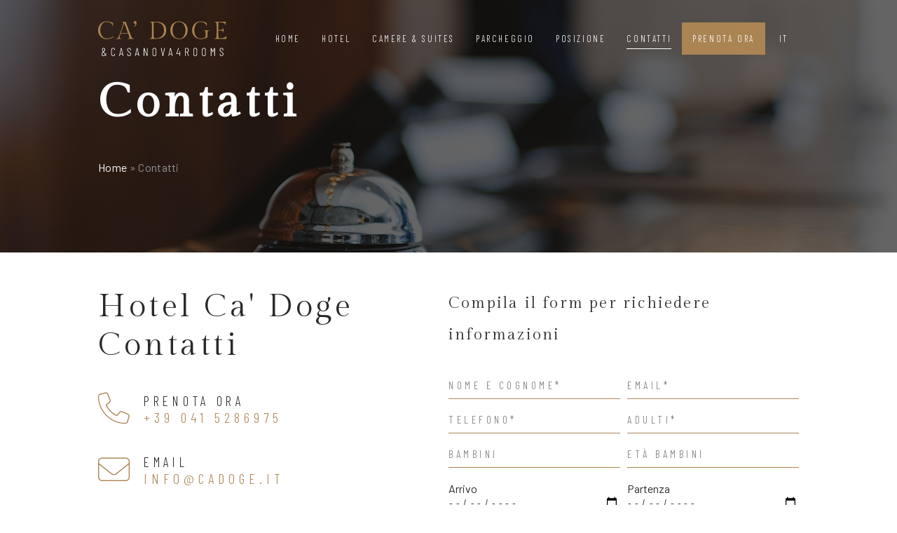

--- FILE ---
content_type: text/html; charset=UTF-8
request_url: https://cadoge.it/contatti/
body_size: 8095
content:
<!DOCTYPE html><html lang="en"><head>  <script defer src="https://www.googletagmanager.com/gtag/js?id=G-VN5VZQKNR6"></script> <script defer src="[data-uri]"></script> <meta charset="UTF-8"><meta name="viewport" content="width=device-width, user-scalable=no, initial-scale=1.0, maximum-scale=1.0, minimum-scale=1.0"><meta http-equiv="X-UA-Compatible" content="ie=edge"><meta name="format-detection" content="telephone=no"><title>Contatti - Ca&#039; Doge</title><link rel="alternate" hreflang="en" href="https://cadoge.it/en/contacts/" /><link rel="alternate" hreflang="de" href="https://cadoge.it/de/kontakt/" /><link rel="alternate" hreflang="fr" href="https://cadoge.it/fr/contacts/" /><link rel="alternate" hreflang="it" href="https://cadoge.it/contatti/" /><link rel="alternate" hreflang="x-default" href="https://cadoge.it/contatti/" /><meta name="robots" content="index, follow, max-snippet:-1, max-video-preview:-1, max-image-preview:large"/><link rel="canonical" href="https://cadoge.it/contatti/" /><meta property="og:locale" content="it_IT" /><meta property="og:type" content="article" /><meta property="og:title" content="Contatti - Ca&#039; Doge" /><meta property="og:url" content="https://cadoge.it/contatti/" /><meta property="og:site_name" content="Ca\&#039; Doge" /><meta property="og:updated_time" content="2022-12-22T14:38:04+01:00" /><meta property="og:image" content="https://cadoge.it/wp-content/uploads/2022/11/shutterstock_534241642.jpg" /><meta property="og:image:secure_url" content="https://cadoge.it/wp-content/uploads/2022/11/shutterstock_534241642.jpg" /><meta property="og:image:width" content="1920" /><meta property="og:image:height" content="1493" /><meta property="og:image:alt" content="Contatti" /><meta property="og:image:type" content="image/jpeg" /><meta property="article:published_time" content="2022-12-20T11:04:31+01:00" /><meta property="article:modified_time" content="2022-12-22T14:38:04+01:00" /><meta name="twitter:card" content="summary_large_image" /><meta name="twitter:title" content="Contatti - Ca&#039; Doge" /><meta name="twitter:image" content="https://cadoge.it/wp-content/uploads/2022/11/shutterstock_534241642.jpg" /><meta name="twitter:label1" content="Tempo di lettura" /><meta name="twitter:data1" content="Meno di un minuto" /> <script type="application/ld+json" class="rank-math-schema">{"@context":"https://schema.org","@graph":[{"@type":["Hotel","Organization"],"@id":"https://cadoge.it/#organization","name":"Ca\\' Doge","url":"https://cadoge.it","openingHours":["Monday,Tuesday,Wednesday,Thursday,Friday,Saturday,Sunday 09:00-17:00"]},{"@type":"WebSite","@id":"https://cadoge.it/#website","url":"https://cadoge.it","name":"Ca\\' Doge","publisher":{"@id":"https://cadoge.it/#organization"},"inLanguage":"it-IT"},{"@type":"ImageObject","@id":"https://cadoge.it/wp-content/uploads/2022/11/shutterstock_534241642.jpg","url":"https://cadoge.it/wp-content/uploads/2022/11/shutterstock_534241642.jpg","width":"1920","height":"1493","inLanguage":"it-IT"},{"@type":"BreadcrumbList","@id":"https://cadoge.it/contatti/#breadcrumb","itemListElement":[{"@type":"ListItem","position":"1","item":{"@id":"https://cadoge.it","name":"Home"}},{"@type":"ListItem","position":"2","item":{"@id":"https://cadoge.it/contatti/","name":"Contatti"}}]},{"@type":"WebPage","@id":"https://cadoge.it/contatti/#webpage","url":"https://cadoge.it/contatti/","name":"Contatti - Ca&#039; Doge","datePublished":"2022-12-20T11:04:31+01:00","dateModified":"2022-12-22T14:38:04+01:00","isPartOf":{"@id":"https://cadoge.it/#website"},"primaryImageOfPage":{"@id":"https://cadoge.it/wp-content/uploads/2022/11/shutterstock_534241642.jpg"},"inLanguage":"it-IT","breadcrumb":{"@id":"https://cadoge.it/contatti/#breadcrumb"}},{"@type":"Person","@id":"https://cadoge.it/author/gianbu87/","name":"Gianni Burei","url":"https://cadoge.it/author/gianbu87/","image":{"@type":"ImageObject","@id":"https://secure.gravatar.com/avatar/5edc5b3c6a379afd18e1b24dba91cf66?s=96&amp;d=mm&amp;r=g","url":"https://secure.gravatar.com/avatar/5edc5b3c6a379afd18e1b24dba91cf66?s=96&amp;d=mm&amp;r=g","caption":"Gianni Burei","inLanguage":"it-IT"},"worksFor":{"@id":"https://cadoge.it/#organization"}},{"@type":"Article","headline":"Contatti - Ca&#039; Doge","datePublished":"2022-12-20T11:04:31+01:00","dateModified":"2022-12-22T14:38:04+01:00","author":{"@id":"https://cadoge.it/author/gianbu87/","name":"Gianni Burei"},"publisher":{"@id":"https://cadoge.it/#organization"},"name":"Contatti - Ca&#039; Doge","@id":"https://cadoge.it/contatti/#richSnippet","isPartOf":{"@id":"https://cadoge.it/contatti/#webpage"},"image":{"@id":"https://cadoge.it/wp-content/uploads/2022/11/shutterstock_534241642.jpg"},"inLanguage":"it-IT","mainEntityOfPage":{"@id":"https://cadoge.it/contatti/#webpage"}}]}</script> <link rel='dns-prefetch' href='//cdn.iubenda.com' /><link rel='dns-prefetch' href='//kit.fontawesome.com' /><link rel='dns-prefetch' href='//fonts.googleapis.com' /><link rel='stylesheet' id='wp-block-library-css' href='https://cadoge.it/wp-includes/css/dist/block-library/style.min.css' type='text/css' media='all' /><style id='classic-theme-styles-inline-css' type='text/css'>/*! This file is auto-generated */
.wp-block-button__link{color:#fff;background-color:#32373c;border-radius:9999px;box-shadow:none;text-decoration:none;padding:calc(.667em + 2px) calc(1.333em + 2px);font-size:1.125em}.wp-block-file__button{background:#32373c;color:#fff;text-decoration:none}</style><style id='global-styles-inline-css' type='text/css'>body{--wp--preset--color--black: #000000;--wp--preset--color--cyan-bluish-gray: #abb8c3;--wp--preset--color--white: #ffffff;--wp--preset--color--pale-pink: #f78da7;--wp--preset--color--vivid-red: #cf2e2e;--wp--preset--color--luminous-vivid-orange: #ff6900;--wp--preset--color--luminous-vivid-amber: #fcb900;--wp--preset--color--light-green-cyan: #7bdcb5;--wp--preset--color--vivid-green-cyan: #00d084;--wp--preset--color--pale-cyan-blue: #8ed1fc;--wp--preset--color--vivid-cyan-blue: #0693e3;--wp--preset--color--vivid-purple: #9b51e0;--wp--preset--gradient--vivid-cyan-blue-to-vivid-purple: linear-gradient(135deg,rgba(6,147,227,1) 0%,rgb(155,81,224) 100%);--wp--preset--gradient--light-green-cyan-to-vivid-green-cyan: linear-gradient(135deg,rgb(122,220,180) 0%,rgb(0,208,130) 100%);--wp--preset--gradient--luminous-vivid-amber-to-luminous-vivid-orange: linear-gradient(135deg,rgba(252,185,0,1) 0%,rgba(255,105,0,1) 100%);--wp--preset--gradient--luminous-vivid-orange-to-vivid-red: linear-gradient(135deg,rgba(255,105,0,1) 0%,rgb(207,46,46) 100%);--wp--preset--gradient--very-light-gray-to-cyan-bluish-gray: linear-gradient(135deg,rgb(238,238,238) 0%,rgb(169,184,195) 100%);--wp--preset--gradient--cool-to-warm-spectrum: linear-gradient(135deg,rgb(74,234,220) 0%,rgb(151,120,209) 20%,rgb(207,42,186) 40%,rgb(238,44,130) 60%,rgb(251,105,98) 80%,rgb(254,248,76) 100%);--wp--preset--gradient--blush-light-purple: linear-gradient(135deg,rgb(255,206,236) 0%,rgb(152,150,240) 100%);--wp--preset--gradient--blush-bordeaux: linear-gradient(135deg,rgb(254,205,165) 0%,rgb(254,45,45) 50%,rgb(107,0,62) 100%);--wp--preset--gradient--luminous-dusk: linear-gradient(135deg,rgb(255,203,112) 0%,rgb(199,81,192) 50%,rgb(65,88,208) 100%);--wp--preset--gradient--pale-ocean: linear-gradient(135deg,rgb(255,245,203) 0%,rgb(182,227,212) 50%,rgb(51,167,181) 100%);--wp--preset--gradient--electric-grass: linear-gradient(135deg,rgb(202,248,128) 0%,rgb(113,206,126) 100%);--wp--preset--gradient--midnight: linear-gradient(135deg,rgb(2,3,129) 0%,rgb(40,116,252) 100%);--wp--preset--font-size--small: 13px;--wp--preset--font-size--medium: 20px;--wp--preset--font-size--large: 36px;--wp--preset--font-size--x-large: 42px;--wp--preset--spacing--20: 0.44rem;--wp--preset--spacing--30: 0.67rem;--wp--preset--spacing--40: 1rem;--wp--preset--spacing--50: 1.5rem;--wp--preset--spacing--60: 2.25rem;--wp--preset--spacing--70: 3.38rem;--wp--preset--spacing--80: 5.06rem;--wp--preset--shadow--natural: 6px 6px 9px rgba(0, 0, 0, 0.2);--wp--preset--shadow--deep: 12px 12px 50px rgba(0, 0, 0, 0.4);--wp--preset--shadow--sharp: 6px 6px 0px rgba(0, 0, 0, 0.2);--wp--preset--shadow--outlined: 6px 6px 0px -3px rgba(255, 255, 255, 1), 6px 6px rgba(0, 0, 0, 1);--wp--preset--shadow--crisp: 6px 6px 0px rgba(0, 0, 0, 1);}:where(.is-layout-flex){gap: 0.5em;}:where(.is-layout-grid){gap: 0.5em;}body .is-layout-flow > .alignleft{float: left;margin-inline-start: 0;margin-inline-end: 2em;}body .is-layout-flow > .alignright{float: right;margin-inline-start: 2em;margin-inline-end: 0;}body .is-layout-flow > .aligncenter{margin-left: auto !important;margin-right: auto !important;}body .is-layout-constrained > .alignleft{float: left;margin-inline-start: 0;margin-inline-end: 2em;}body .is-layout-constrained > .alignright{float: right;margin-inline-start: 2em;margin-inline-end: 0;}body .is-layout-constrained > .aligncenter{margin-left: auto !important;margin-right: auto !important;}body .is-layout-constrained > :where(:not(.alignleft):not(.alignright):not(.alignfull)){max-width: var(--wp--style--global--content-size);margin-left: auto !important;margin-right: auto !important;}body .is-layout-constrained > .alignwide{max-width: var(--wp--style--global--wide-size);}body .is-layout-flex{display: flex;}body .is-layout-flex{flex-wrap: wrap;align-items: center;}body .is-layout-flex > *{margin: 0;}body .is-layout-grid{display: grid;}body .is-layout-grid > *{margin: 0;}:where(.wp-block-columns.is-layout-flex){gap: 2em;}:where(.wp-block-columns.is-layout-grid){gap: 2em;}:where(.wp-block-post-template.is-layout-flex){gap: 1.25em;}:where(.wp-block-post-template.is-layout-grid){gap: 1.25em;}.has-black-color{color: var(--wp--preset--color--black) !important;}.has-cyan-bluish-gray-color{color: var(--wp--preset--color--cyan-bluish-gray) !important;}.has-white-color{color: var(--wp--preset--color--white) !important;}.has-pale-pink-color{color: var(--wp--preset--color--pale-pink) !important;}.has-vivid-red-color{color: var(--wp--preset--color--vivid-red) !important;}.has-luminous-vivid-orange-color{color: var(--wp--preset--color--luminous-vivid-orange) !important;}.has-luminous-vivid-amber-color{color: var(--wp--preset--color--luminous-vivid-amber) !important;}.has-light-green-cyan-color{color: var(--wp--preset--color--light-green-cyan) !important;}.has-vivid-green-cyan-color{color: var(--wp--preset--color--vivid-green-cyan) !important;}.has-pale-cyan-blue-color{color: var(--wp--preset--color--pale-cyan-blue) !important;}.has-vivid-cyan-blue-color{color: var(--wp--preset--color--vivid-cyan-blue) !important;}.has-vivid-purple-color{color: var(--wp--preset--color--vivid-purple) !important;}.has-black-background-color{background-color: var(--wp--preset--color--black) !important;}.has-cyan-bluish-gray-background-color{background-color: var(--wp--preset--color--cyan-bluish-gray) !important;}.has-white-background-color{background-color: var(--wp--preset--color--white) !important;}.has-pale-pink-background-color{background-color: var(--wp--preset--color--pale-pink) !important;}.has-vivid-red-background-color{background-color: var(--wp--preset--color--vivid-red) !important;}.has-luminous-vivid-orange-background-color{background-color: var(--wp--preset--color--luminous-vivid-orange) !important;}.has-luminous-vivid-amber-background-color{background-color: var(--wp--preset--color--luminous-vivid-amber) !important;}.has-light-green-cyan-background-color{background-color: var(--wp--preset--color--light-green-cyan) !important;}.has-vivid-green-cyan-background-color{background-color: var(--wp--preset--color--vivid-green-cyan) !important;}.has-pale-cyan-blue-background-color{background-color: var(--wp--preset--color--pale-cyan-blue) !important;}.has-vivid-cyan-blue-background-color{background-color: var(--wp--preset--color--vivid-cyan-blue) !important;}.has-vivid-purple-background-color{background-color: var(--wp--preset--color--vivid-purple) !important;}.has-black-border-color{border-color: var(--wp--preset--color--black) !important;}.has-cyan-bluish-gray-border-color{border-color: var(--wp--preset--color--cyan-bluish-gray) !important;}.has-white-border-color{border-color: var(--wp--preset--color--white) !important;}.has-pale-pink-border-color{border-color: var(--wp--preset--color--pale-pink) !important;}.has-vivid-red-border-color{border-color: var(--wp--preset--color--vivid-red) !important;}.has-luminous-vivid-orange-border-color{border-color: var(--wp--preset--color--luminous-vivid-orange) !important;}.has-luminous-vivid-amber-border-color{border-color: var(--wp--preset--color--luminous-vivid-amber) !important;}.has-light-green-cyan-border-color{border-color: var(--wp--preset--color--light-green-cyan) !important;}.has-vivid-green-cyan-border-color{border-color: var(--wp--preset--color--vivid-green-cyan) !important;}.has-pale-cyan-blue-border-color{border-color: var(--wp--preset--color--pale-cyan-blue) !important;}.has-vivid-cyan-blue-border-color{border-color: var(--wp--preset--color--vivid-cyan-blue) !important;}.has-vivid-purple-border-color{border-color: var(--wp--preset--color--vivid-purple) !important;}.has-vivid-cyan-blue-to-vivid-purple-gradient-background{background: var(--wp--preset--gradient--vivid-cyan-blue-to-vivid-purple) !important;}.has-light-green-cyan-to-vivid-green-cyan-gradient-background{background: var(--wp--preset--gradient--light-green-cyan-to-vivid-green-cyan) !important;}.has-luminous-vivid-amber-to-luminous-vivid-orange-gradient-background{background: var(--wp--preset--gradient--luminous-vivid-amber-to-luminous-vivid-orange) !important;}.has-luminous-vivid-orange-to-vivid-red-gradient-background{background: var(--wp--preset--gradient--luminous-vivid-orange-to-vivid-red) !important;}.has-very-light-gray-to-cyan-bluish-gray-gradient-background{background: var(--wp--preset--gradient--very-light-gray-to-cyan-bluish-gray) !important;}.has-cool-to-warm-spectrum-gradient-background{background: var(--wp--preset--gradient--cool-to-warm-spectrum) !important;}.has-blush-light-purple-gradient-background{background: var(--wp--preset--gradient--blush-light-purple) !important;}.has-blush-bordeaux-gradient-background{background: var(--wp--preset--gradient--blush-bordeaux) !important;}.has-luminous-dusk-gradient-background{background: var(--wp--preset--gradient--luminous-dusk) !important;}.has-pale-ocean-gradient-background{background: var(--wp--preset--gradient--pale-ocean) !important;}.has-electric-grass-gradient-background{background: var(--wp--preset--gradient--electric-grass) !important;}.has-midnight-gradient-background{background: var(--wp--preset--gradient--midnight) !important;}.has-small-font-size{font-size: var(--wp--preset--font-size--small) !important;}.has-medium-font-size{font-size: var(--wp--preset--font-size--medium) !important;}.has-large-font-size{font-size: var(--wp--preset--font-size--large) !important;}.has-x-large-font-size{font-size: var(--wp--preset--font-size--x-large) !important;}
.wp-block-navigation a:where(:not(.wp-element-button)){color: inherit;}
:where(.wp-block-post-template.is-layout-flex){gap: 1.25em;}:where(.wp-block-post-template.is-layout-grid){gap: 1.25em;}
:where(.wp-block-columns.is-layout-flex){gap: 2em;}:where(.wp-block-columns.is-layout-grid){gap: 2em;}
.wp-block-pullquote{font-size: 1.5em;line-height: 1.6;}</style><link rel='stylesheet' id='wpml-blocks-css' href='https://cadoge.it/wp-content/cache/autoptimize/css/autoptimize_single_4940e4ae72b6124a6eab7e97fc8df1f4.css' type='text/css' media='all' /><link rel='stylesheet' id='contact-form-7-css' href='https://cadoge.it/wp-content/cache/autoptimize/css/autoptimize_single_3fd2afa98866679439097f4ab102fe0a.css' type='text/css' media='all' /><link rel='stylesheet' id='wpcf7-redirect-script-frontend-css' href='https://cadoge.it/wp-content/plugins/wpcf7-redirect/build/css/wpcf7-redirect-frontend.min.css' type='text/css' media='all' /><link rel='stylesheet' id='wpml-legacy-horizontal-list-0-css' href='https://cadoge.it/wp-content/plugins/sitepress-multilingual-cms/templates/language-switchers/legacy-list-horizontal/style.min.css' type='text/css' media='all' /><link rel='stylesheet' id='wpml-menu-item-0-css' href='https://cadoge.it/wp-content/plugins/sitepress-multilingual-cms/templates/language-switchers/menu-item/style.min.css' type='text/css' media='all' /><link rel='stylesheet' id='google-font-css' href='https://fonts.googleapis.com/css2?family=Barlow&#038;family=Barlow+Condensed:wght@300&#038;family=Gilda+Display&#038;display=swap' type='text/css' media='all' /><link rel='stylesheet' id='swiper-css' href='https://cadoge.it/wp-content/cache/autoptimize/css/autoptimize_single_0c6c4159024190078f7f63a8370f83ce.css' type='text/css' media='all' /><link rel='stylesheet' id='fancybox-css' href='https://cadoge.it/wp-content/cache/autoptimize/css/autoptimize_single_2118cf841651fb0c0a23648e0dd73719.css' type='text/css' media='all' /><link rel='stylesheet' id='animate-css' href='https://cadoge.it/wp-content/themes/cadoge/css/animate.min.css' type='text/css' media='all' /><link rel='stylesheet' id='style-css' href='https://cadoge.it/wp-content/cache/autoptimize/css/autoptimize_single_c72bf2a44bc8af2cfec333749858c2cd.css' type='text/css' media='all' /> <script defer id="wpml-cookie-js-extra" src="[data-uri]"></script> <script type="text/javascript" src="https://cadoge.it/wp-content/cache/autoptimize/js/autoptimize_single_c6a55456af4776c733018888483aba22.js" id="wpml-cookie-js" defer="defer" data-wp-strategy="defer"></script> <script defer id="iubenda-head-inline-scripts-0" src="[data-uri]"></script> <script defer  type="text/javascript" charset="UTF-8"="" class=" _iub_cs_skip" type="text/javascript" src="//cdn.iubenda.com/cs/iubenda_cs.js" id="iubenda-head-scripts-0-js"></script> <link rel="https://api.w.org/" href="https://cadoge.it/wp-json/" /><link rel="alternate" type="application/json" href="https://cadoge.it/wp-json/wp/v2/pages/623" /><link rel="EditURI" type="application/rsd+xml" title="RSD" href="https://cadoge.it/xmlrpc.php?rsd" /><meta name="generator" content="WordPress 6.4.7" /><link rel='shortlink' href='https://cadoge.it/?p=623' /><link rel="alternate" type="application/json+oembed" href="https://cadoge.it/wp-json/oembed/1.0/embed?url=https%3A%2F%2Fcadoge.it%2Fcontatti%2F" /><link rel="alternate" type="text/xml+oembed" href="https://cadoge.it/wp-json/oembed/1.0/embed?url=https%3A%2F%2Fcadoge.it%2Fcontatti%2F&#038;format=xml" /><meta name="generator" content="WPML ver:4.6.8 stt:1,4,3,27;" /><link rel="icon" href="https://cadoge.it/wp-content/uploads/2022/11/cropped-favicon-2-32x32.png" sizes="32x32" /><link rel="icon" href="https://cadoge.it/wp-content/uploads/2022/11/cropped-favicon-2-192x192.png" sizes="192x192" /><link rel="apple-touch-icon" href="https://cadoge.it/wp-content/uploads/2022/11/cropped-favicon-2-180x180.png" /><meta name="msapplication-TileImage" content="https://cadoge.it/wp-content/uploads/2022/11/cropped-favicon-2-270x270.png" /></head><body class="page-template-default page page-id-623"> <a id="return-to-top"><i class="fas fa-angle-up"></i></a><header class="wh100 flex flexcenter none-sm"><div class="flex flexcenter row t-col space-between subcontainer aligncenter h100" style="padding: 0 50px;"> <a href="https://cadoge.it/" class="logo flex"><noscript><img src="https://cadoge.it/wp-content/themes/cadoge/img/logo.svg" class="logo" height="50" width=""></noscript><img src='data:image/svg+xml,%3Csvg%20xmlns=%22http://www.w3.org/2000/svg%22%20viewBox=%220%200%20210%2050%22%3E%3C/svg%3E' data-src="https://cadoge.it/wp-content/themes/cadoge/img/logo.svg" class="lazyload logo" height="50" width=""></a><nav class="nav desktop"><ul id="menu-menu-principale" class="flex flexcenter row menu-items"><li id="menu-item-568" class="menu-item menu-item-type-post_type menu-item-object-page menu-item-home menu-item-568"><a href="https://cadoge.it/">Home</a></li><li id="menu-item-567" class="menu-item menu-item-type-post_type menu-item-object-page menu-item-567"><a href="https://cadoge.it/hotel/">Hotel</a></li><li id="menu-item-47" class="menu-item menu-item-type-post_type_archive menu-item-object-camere menu-item-47"><a href="https://cadoge.it/camere/">Camere &#038; Suites</a></li><li id="menu-item-597" class="menu-item menu-item-type-post_type menu-item-object-page menu-item-597"><a href="https://cadoge.it/parcheggio/">Parcheggio</a></li><li id="menu-item-616" class="menu-item menu-item-type-post_type menu-item-object-page menu-item-616"><a href="https://cadoge.it/posizione/">Posizione</a></li><li id="menu-item-643" class="menu-item menu-item-type-post_type menu-item-object-page current-menu-item page_item page-item-623 current_page_item menu-item-643"><a href="https://cadoge.it/contatti/" aria-current="page">Contatti</a></li><li id="menu-item-44" class="menu-item menu-item-type-custom menu-item-object-custom menu-item-44"><a href="https://reservations.verticalbooking.com/reservation_hotel_start.htm?id_stile=14540&#038;lingua_int=ita&#038;id_albergo=19263&#038;dc=3174">Prenota Ora</a></li><li id="menu-item-wpml-ls-4-it" class="menu-item wpml-ls-slot-4 wpml-ls-item wpml-ls-item-it wpml-ls-current-language wpml-ls-menu-item wpml-ls-last-item menu-item-type-wpml_ls_menu_item menu-item-object-wpml_ls_menu_item menu-item-has-children menu-item-wpml-ls-4-it"><a title="IT" href="https://cadoge.it/contatti/"><span class="wpml-ls-native" lang="it">IT</span></a><ul class="sub-menu"><li id="menu-item-wpml-ls-4-en" class="menu-item wpml-ls-slot-4 wpml-ls-item wpml-ls-item-en wpml-ls-menu-item wpml-ls-first-item menu-item-type-wpml_ls_menu_item menu-item-object-wpml_ls_menu_item menu-item-wpml-ls-4-en"><a title="EN" href="https://cadoge.it/en/contacts/"><span class="wpml-ls-native" lang="en">EN</span></a></li><li id="menu-item-wpml-ls-4-de" class="menu-item wpml-ls-slot-4 wpml-ls-item wpml-ls-item-de wpml-ls-menu-item menu-item-type-wpml_ls_menu_item menu-item-object-wpml_ls_menu_item menu-item-wpml-ls-4-de"><a title="DE" href="https://cadoge.it/de/kontakt/"><span class="wpml-ls-native" lang="de">DE</span></a></li><li id="menu-item-wpml-ls-4-fr" class="menu-item wpml-ls-slot-4 wpml-ls-item wpml-ls-item-fr wpml-ls-menu-item menu-item-type-wpml_ls_menu_item menu-item-object-wpml_ls_menu_item menu-item-wpml-ls-4-fr"><a title="FR" href="https://cadoge.it/fr/contacts/"><span class="wpml-ls-native" lang="fr">FR</span></a></li></ul></li></ul></nav></div></header><header class="none-desktop flex flexcenter"><div class="menu-btn"> <i class="fa-solid fa-bars"></i></div><div class="side-bar"><div class="close-btn"> <i class="fa-solid fa-xmark"></i></div><nav class="menu-mobile"><ul id="menu-menu-mobile" class="menu-mobile"><li id="menu-item-644" class="menu-item menu-item-type-post_type menu-item-object-page menu-item-home menu-item-644"><a href="https://cadoge.it/">Home</a></li><li id="menu-item-646" class="menu-item menu-item-type-post_type menu-item-object-page menu-item-646"><a href="https://cadoge.it/hotel/">Hotel</a></li><li id="menu-item-229" class="menu-item menu-item-type-post_type_archive menu-item-object-camere menu-item-229"><a href="https://cadoge.it/camere/">Camere &#038; Suites</a></li><li id="menu-item-647" class="menu-item menu-item-type-post_type menu-item-object-page menu-item-647"><a href="https://cadoge.it/parcheggio/">Parcheggio</a></li><li id="menu-item-648" class="menu-item menu-item-type-post_type menu-item-object-page menu-item-648"><a href="https://cadoge.it/posizione/">Posizione</a></li><li id="menu-item-645" class="menu-item menu-item-type-post_type menu-item-object-page current-menu-item page_item page-item-623 current_page_item menu-item-645"><a href="https://cadoge.it/contatti/" aria-current="page">Contatti</a></li><li id="menu-item-434" class="menu-item menu-item-type-custom menu-item-object-custom menu-item-434"><a href="https://reservations.verticalbooking.com/reservation_hotel_start.htm?id_stile=14540&#038;lingua_int=ita&#038;id_albergo=19263&#038;dc=3174">Prenota Ora</a></li></ul></nav><div class="wpml-ls-statics-shortcode_actions wpml-ls wpml-ls-legacy-list-horizontal"><ul><li class="wpml-ls-slot-shortcode_actions wpml-ls-item wpml-ls-item-en wpml-ls-first-item wpml-ls-item-legacy-list-horizontal"> <a href="https://cadoge.it/en/contacts/" class="wpml-ls-link"> <span class="wpml-ls-native" lang="en">EN</span></a></li><li class="wpml-ls-slot-shortcode_actions wpml-ls-item wpml-ls-item-de wpml-ls-item-legacy-list-horizontal"> <a href="https://cadoge.it/de/kontakt/" class="wpml-ls-link"> <span class="wpml-ls-native" lang="de">DE</span></a></li><li class="wpml-ls-slot-shortcode_actions wpml-ls-item wpml-ls-item-fr wpml-ls-item-legacy-list-horizontal"> <a href="https://cadoge.it/fr/contacts/" class="wpml-ls-link"> <span class="wpml-ls-native" lang="fr">FR</span></a></li><li class="wpml-ls-slot-shortcode_actions wpml-ls-item wpml-ls-item-it wpml-ls-current-language wpml-ls-last-item wpml-ls-item-legacy-list-horizontal"> <a href="https://cadoge.it/contatti/" class="wpml-ls-link"> <span class="wpml-ls-native">IT</span></a></li></ul></div></div> <a href="https://cadoge.it/" class="logo flex"><noscript><img src="https://cadoge.it/wp-content/themes/cadoge/img/logo.svg" class="logo" height="50" width=""></noscript><img src='data:image/svg+xml,%3Csvg%20xmlns=%22http://www.w3.org/2000/svg%22%20viewBox=%220%200%20210%2050%22%3E%3C/svg%3E' data-src="https://cadoge.it/wp-content/themes/cadoge/img/logo.svg" class="lazyload logo" height="50" width=""></a></header><section class="flex column vh50" data-parallax="scroll" data-image-src='https://cadoge.it/wp-content/uploads/2022/11/shutterstock_534241642.jpg' style="background-size: cover; background-position: center;"><div class="overlay"><div class="flex column subcontainer h100 justifycenter"><h1 class="white" style="text-transform: unset;">Contatti</h1><div class="space"></div><nav aria-label="breadcrumbs" class="rank-math-breadcrumb"><p><a href="https://cadoge.it">Home</a><span class="separator"> &raquo; </span><span class="last">Contatti</span></p></nav></div></div></section><section class="flex container row"><div class="flex subcontainer row sm-col"><div class="flex wh50 whs100 column"><h2 class="animate__animated animate__fadeIn wow">Hotel Ca' Doge<br> Contatti</h2><div class="space"></div><div class="flex row informazioni animate__animated animate__fadeIn wow" style="animation-delay: 0.5s;"> <i class="fa-thin fa-phone" aria-hidden="true"></i><div class="space-sm"></div><div class="flex column"><h5>Prenota Ora</h5><h4 class="brown"><a href="tel:0415286975" target="_self" class="brown">+39 041 5286975</a></h4></div></div><div class="space"></div><div class="flex row informazioni animate__animated animate__fadeIn wow" style="animation-delay: 0.5s;"> <i class="fa-thin fa-envelope" aria-hidden="true"></i><div class="space-sm"></div><div class="flex column"><h5>Email</h5><h4 class="brown"><a href="mailto:info@cadoge.it" target="_self" class="brown">info@cadoge.it</a></h4></div></div><div class="space"></div><div class="flex row informazioni animate__animated animate__fadeIn wow" style="animation-delay: 0.5s;"> <i class="fa-thin fa-location-dot" aria-hidden="true"></i><div class="space-sm"></div><div class="flex column"><h5>Indirizzo</h5><h4 class="brown"><a href="https://g.page/autoparkdoge?share" target="_blank" class="brown">Piazzale Roma Sest. Santa Croce 467/e 30135 Venezia</a></h4></div></div><div class="space"></div></div><div class="space none-tablet none-desktop"></div><div class="flex wh50 whs100 column animate__animated animate__fadeIn wow" style="animation-delay: 1s;"><h3>Compila il form per richiedere informazioni</h3><div class="space"></div><div class="wpcf7 no-js" id="wpcf7-f11-o1" lang="it-IT" dir="ltr"><div class="screen-reader-response"><p role="status" aria-live="polite" aria-atomic="true"></p><ul></ul></div><form action="/contatti/#wpcf7-f11-o1" method="post" class="wpcf7-form init flex row wh100 contact wrap space-between" aria-label="Modulo di contatto" novalidate="novalidate" data-status="init"><div style="display: none;"> <input type="hidden" name="_wpcf7" value="11" /> <input type="hidden" name="_wpcf7_version" value="5.8.4" /> <input type="hidden" name="_wpcf7_locale" value="it_IT" /> <input type="hidden" name="_wpcf7_unit_tag" value="wpcf7-f11-o1" /> <input type="hidden" name="_wpcf7_container_post" value="0" /> <input type="hidden" name="_wpcf7_posted_data_hash" value="" /></div> <input size="40" class="wpcf7-form-control wpcf7-text wpcf7-validates-as-required" aria-required="true" aria-invalid="false" placeholder="Nome e Cognome*" value="" type="text" name="nome" /> <input size="40" class="wpcf7-form-control wpcf7-email wpcf7-validates-as-required wpcf7-text wpcf7-validates-as-email" aria-required="true" aria-invalid="false" placeholder="Email*" value="" type="email" name="email" /> <input size="40" class="wpcf7-form-control wpcf7-tel wpcf7-validates-as-required wpcf7-text wpcf7-validates-as-tel" aria-required="true" aria-invalid="false" placeholder="Telefono*" value="" type="tel" name="telefono" /> <input class="wpcf7-form-control wpcf7-number wpcf7-validates-as-required wpcf7-validates-as-number" aria-required="true" aria-invalid="false" placeholder="Adulti*" value="" type="number" name="num-adulti" /> <input class="wpcf7-form-control wpcf7-number wpcf7-validates-as-number" aria-invalid="false" placeholder="Bambini" value="" type="number" name="num-bambini" /> <input size="40" class="wpcf7-form-control wpcf7-text" aria-invalid="false" placeholder="Età Bambini" value="" type="text" name="eta-bambini" /> <label>Arrivo <input class="wpcf7-form-control wpcf7-date wpcf7-validates-as-required wpcf7-validates-as-date" aria-required="true" aria-invalid="false" value="" type="date" name="date-a" /></label> <label>Partenza <input class="wpcf7-form-control wpcf7-date wpcf7-validates-as-required wpcf7-validates-as-date" aria-required="true" aria-invalid="false" value="" type="date" name="date-p" /></label> <label>Prenotazione Parcheggio <select class="wpcf7-form-control wpcf7-select wpcf7-validates-as-required" aria-required="true" aria-invalid="false" name="select"><option value="">&#8212;Seleziona un&#039;opzione&#8212;</option><option value="Sì">Sì</option><option value="No">No</option></select></label><textarea cols="40" rows="10" class="wpcf7-form-control wpcf7-textarea" aria-invalid="false" placeholder="Informazioni Aggiuntive (orario di arrivo)" name="messaggio"></textarea><span class="wpcf7-form-control wpcf7-acceptance"><span class="wpcf7-list-item"><label><input type="checkbox" name="privacy" value="1" aria-invalid="false" /><span class="wpcf7-list-item-label">Ho preso visione dell'<a href="https://cadoge.it/privacy-policy/" target="_blank">informativa sulla privacy</a></span></label></span></span> <input class="wpcf7-form-control wpcf7-submit has-spinner" type="submit" value="Invia" /><div class="wpcf7-response-output" aria-hidden="true"></div></form></div></div></div></section><footer class="flex container bg-black row"><div class="flex subcontainer row wrap justifycenter sm-col"><div class="flex column wh33 whs100 padding-2"><h3 class="white">Scopri</h3><div class="space-sm"></div><p class="grey">Vivi Venezia comodamente, visita il nostro hotel alle porte di Venezia, in Piazzale Roma, dove le vie diventano calli.</p><div class="space"></div><h3 class="white">Dati Fiscali</h3><div class="space-sm"></div><p class="grey">P.IVA/CF: 04827370281<br> MT Investimenti SRL</p><div class="space-sm"></div><p class="grey">Largo Europa 12, 35137 Padova (PD)</p></div><div class="space none-desktop none-tablet"></div><div class="flex column wh33 whs100 padding-2"><h3 class="white">Esplora</h3><div class="space-sm"></div><nav class="menu-menu-footer-container"><ul id="menu-menu-footer" class="flex column grey menu-items-footer"><li id="menu-item-649" class="menu-item menu-item-type-post_type menu-item-object-page menu-item-home menu-item-649"><a href="https://cadoge.it/">Home</a></li><li id="menu-item-651" class="menu-item menu-item-type-post_type menu-item-object-page menu-item-651"><a href="https://cadoge.it/hotel/">Hotel</a></li><li id="menu-item-416" class="menu-item menu-item-type-post_type_archive menu-item-object-camere menu-item-416"><a href="https://cadoge.it/camere/">Camere</a></li><li id="menu-item-652" class="menu-item menu-item-type-post_type menu-item-object-page menu-item-652"><a href="https://cadoge.it/parcheggio/">Parcheggio</a></li><li id="menu-item-653" class="menu-item menu-item-type-post_type menu-item-object-page menu-item-653"><a href="https://cadoge.it/posizione/">Posizione</a></li><li id="menu-item-650" class="menu-item menu-item-type-post_type menu-item-object-page current-menu-item page_item page-item-623 current_page_item menu-item-650"><a href="https://cadoge.it/contatti/" aria-current="page">Contatti</a></li><li id="menu-item-433" class="menu-item menu-item-type-custom menu-item-object-custom menu-item-433"><a href="https://reservations.verticalbooking.com/reservation_hotel_start.htm?id_stile=14540&#038;lingua_int=ita&#038;id_albergo=19263&#038;dc=3174">Prenota Ora</a></li></ul></nav></div><div class="space none-desktop none-tablet"></div><div class="flex column wh33 whs100 padding-2"><h3 class="white">Contattaci</h3><div class="space-sm"></div><p class="grey">Piazzale Roma - Sest. Santa Croce 467/e<br> 30135 Venezia, Italy</p><div class="space-sm"></div><div class="flex row aligncenter"> <i class="fa-thin fa-phone grey" style="font-size: 45px;"></i><div class="space-sm"></div><h4 class="grey">+39 041 5286975</h4></div><div class="space-sm"></div> <a href="mailto:info@cadoge.it" class="white link">info@cadoge.it</a><div class="space-sm"></div><div class="flex row"> <a href="https://www.facebook.com/cadogeve" class="grey" target="_blank"><i class="fa-brands fa-facebook-f grey"></i></a><div class="space-sm"></div> <a href="https://www.instagram.com/autopark_doge/?hl=it" target="_blank" class="grey"><i class="fa-brands fa-instagram grey"></i></a></div><div class="space"></div><div class="flex row"> <a href="https://cadoge.it/privacy-policy/" class="grey">Privacy Policy</a><div class="space"></div> <a href="" class="grey">Cookie Policy</a><div class="space"></div> <a href="#" class="grey iubenda-cs-preferences-link"> Preferenze Cookie</a></div></div><div class="flex column flexcenter"><div class="space"></div><p class="grey center">© Copyright 2026 Ca’ Doge</p></div></div></footer> <noscript><style>.lazyload{display:none;}</style></noscript><script data-noptimize="1">window.lazySizesConfig=window.lazySizesConfig||{};window.lazySizesConfig.loadMode=1;</script><script defer data-noptimize="1" src='https://cadoge.it/wp-content/plugins/autoptimize/classes/external/js/lazysizes.min.js'></script><script defer type="text/javascript" src="https://cadoge.it/wp-content/cache/autoptimize/js/autoptimize_single_a53a916adf48efefd5a2aa0861ebbc07.js" id="swv-js"></script> <script defer id="contact-form-7-js-extra" src="[data-uri]"></script> <script defer type="text/javascript" src="https://cadoge.it/wp-content/cache/autoptimize/js/autoptimize_single_83a062cf6545b990c13b4398035a29d0.js" id="contact-form-7-js"></script> <script defer type="text/javascript" src="https://cadoge.it/wp-content/themes/cadoge/js/jquery-3.6.0.min.js" id="jquery-js"></script> <script defer id="wpcf7-redirect-script-js-extra" src="[data-uri]"></script> <script defer type="text/javascript" src="https://cadoge.it/wp-content/cache/autoptimize/js/autoptimize_single_e3317d55ad904d30ea400a2da2a56686.js" id="wpcf7-redirect-script-js"></script> <script defer type="text/javascript" src="https://kit.fontawesome.com/f9cff22238.js" id="fontawesome-js"></script> <script defer type="text/javascript" src="https://cadoge.it/wp-content/themes/cadoge/js/swiper.min.js" id="swiper-js"></script> <script defer type="text/javascript" src="https://cadoge.it/wp-content/cache/autoptimize/js/autoptimize_single_1b34296e131c074e3bfbdcbe08bc7cb5.js" id="fancybox-js"></script> <script defer type="text/javascript" src="https://cadoge.it/wp-content/themes/cadoge/js/parallax.min.js" id="parallax-js"></script> <script defer type="text/javascript" src="https://cadoge.it/wp-content/themes/cadoge/js/wow.min.js" id="wow-js"></script> <script defer type="text/javascript" src="https://cadoge.it/wp-content/cache/autoptimize/js/autoptimize_single_58db9627a1241f62bdbf4d38ccb0236a.js" id="main-js"></script> </body></html>
<!-- Dynamic page generated in 0.390 seconds. -->
<!-- Cached page generated by WP-Super-Cache on 2026-01-19 07:16:55 -->

<!-- super cache -->

--- FILE ---
content_type: text/css
request_url: https://cadoge.it/wp-content/cache/autoptimize/css/autoptimize_single_c72bf2a44bc8af2cfec333749858c2cd.css
body_size: 3308
content:
/*!
Theme Name: Ca' Doge Theme
Theme URI: https: //cadoge.it/
Author: Veneto Formazione
Author URI: https: //www.venetoformazione.it/
Description: Hotel con parcheggio a Venezia
Text Domain: cadoge
Version: 1.0
*/
*{margin:0;padding:0;box-sizing:border-box}body{background-color:#fff;font-family:'Barlow',sans-serif;color:#292929;font-weight:400}.container{min-width:1200px}.subcontainer{width:1100px;padding:50px;margin:0 auto}.flex{display:flex}.flexcenter{align-items:center;justify-content:center}.row{flex-direction:row}.column{flex-direction:column}.wrap{flex-wrap:wrap}.space-between{justify-content:space-between}.justifycenter{justify-content:center}.aligncenter{align-items:center}.alignend{align-items:flex-end}.justifyend{justify-content:flex-end}.obj-cover{object-fit:cover}.m0a{margin:0 auto}.mla{margin-left:auto}.mra{margin-right:auto}.mta{margin-top:auto}.mba{margin-bottom:auto}.wh33{width:33.33333%}.wh45{width:45%}.wh50{width:50%}.wh100{width:100%}.wh25{width:25%}.wh75{width:75%}.wh66{width:66.66666%}.wh8{width:8.33333%}.wh16{width:16.66666%}.wh66{width:66.66666%}.wh83{width:83.33333%}.bold{font-weight:700}.semibold{font-weight:600}.regular{font-weight:400}.light{font-weight:300}.uppercase{text-transform:uppercase}.center{text-align:center}.right{text-align:right}.left{text-align:left}a,.menu-items-footer a{text-decoration:none;transition:all .2s linear;cursor:pointer}.menu-items-footer a{color:#939393}.menu-items-footer li{padding-bottom:8px}a.link{border-bottom:1px solid #aa8453;width:max-content}.vh100{height:100vh}.vh50{height:50vh}.vh60{height:60vh}.vh70{height:70vh}.vh80{height:80vh}.h100{height:100%}.h50{height:50%}.space-extra-sm{padding:5px}.space-sm{padding:10px}.space{padding:20px}.space-big{padding:40px}.padding-1{padding:1%;box-sizing:border-box}.padding-2{padding:2%;box-sizing:border-box}.padding-3{padding:3%;box-sizing:border-box}.padding-4{padding:4%;box-sizing:border-box}li{list-style:none}h1{font-size:65px;line-height:77px;letter-spacing:.1em;font-family:'Gilda Display',serif;text-transform:uppercase}.subtitle{font-family:'Barlow Condensed',sans-serif;font-size:15px;line-height:24px;font-weight:300;letter-spacing:.3em;text-transform:uppercase}h2{font-size:45px;letter-spacing:.1em;font-weight:400;line-height:55px;font-family:'Gilda Display',serif}h3{font-family:'Gilda Display',serif;line-height:45px;font-weight:400;letter-spacing:.1em;font-size:22px}h4{font-family:'Barlow Condensed',sans-serif;font-size:22px;text-transform:uppercase;font-weight:300;letter-spacing:.3em}h5{font-family:'Barlow Condensed',sans-serif;font-size:19px;text-transform:uppercase;font-weight:300;letter-spacing:.3em}h6{font-family:'Barlow Condensed',sans-serif;font-size:14px;text-transform:uppercase;font-weight:300;letter-spacing:.3em}p{font-size:16px;font-weight:400;letter-spacing:.02em;line-height:28px;font-family:'Barlow',sans-serif}.bg-beige{background-color:#f7f5ef}.black{color:#292929}.bg-black{background-color:#292929}.brown{color:#aa8453}.white{color:#fff}.grey{color:#939393}.button{display:block;position:relative;text-decoration:none;font-family:'Barlow Condensed',sans-serif;color:#fff;letter-spacing:.3em;background:0 0;padding:20px 25px;border:1px solid #fff;text-transform:uppercase;font-size:16px;font-weight:300;width:max-content;overflow:hidden}.button-sm{padding:10px 15px;transform:rotate(-90deg);transform-origin:right top;margin-right:42px}.button-brown{background:#aa8453;padding:10px 15px;border:1px solid transparent}.button-brown{border:1px solid #aa8453}.button span{z-index:5;position:relative;transition:color .35s ease}.button:hover span{color:#aa8453}.button:hover{border:1px solid #fff}.button:after,.button:before{content:" ";display:block;position:absolute;width:100%;top:0;bottom:0;right:0;background:#fff;z-index:-1}.button:before{transform:translateX(-100%);z-index:1}.button:hover:before{transform:translateX(0);transition:transform .35s ease}.button:after{z-index:0;transform:translateX(100%);transition:transform .35s ease}.button:hover:after{opacity:1;transform:translateX(0);transition:transform .35s .36s ease}#return-to-top{position:fixed;bottom:20px;right:20px;background:#000;background:rgba(0,0,0,.7);width:50px;height:50px;z-index:11;cursor:pointer;text-decoration:none;-webkit-border-radius:35px;-moz-border-radius:35px;border-radius:35px;display:none;-webkit-transition:all .3s linear;-moz-transition:all .3s ease;-ms-transition:all .3s ease;-o-transition:all .3s ease;transition:all .3s ease}#return-to-top i{color:#aa8453;margin:0;position:relative;left:16px;top:10px;font-size:25px;-webkit-transition:all .3s ease;-moz-transition:all .3s ease;-ms-transition:all .3s ease;-o-transition:all .3s ease;transition:all .3s ease}#return-to-top:hover{background:#aa8453}#return-to-top:hover i{color:#303030;top:5px}.none-desktop{display:none}.none-sm{display:block}.overlay{top:0;background-color:rgba(0,0,0,.6);bottom:0;left:0;z-index:10;right:0;width:100%;height:100%;transition:all .3s linear;margin:auto}.overlay-sm{background-color:rgba(0,0,0,.3)}header{position:fixed;-webkit-transition:all .3s linear;transition:all .3s linear;height:110px;background-color:transparent;z-index:11;width:100%;display:flex;justify-content:space-evenly}header .nav .menu-items li a{color:#fff;position:relative;text-transform:uppercase;display:flex;font-weight:300;width:100%;text-align:center;font-family:'Barlow Condensed',sans-serif;letter-spacing:.2em;font-size:13px}#menu-item-44,#menu-item-533,#menu-item-1094,#menu-item-531{padding:15px;height:auto;background-color:#aa8453}#menu-item-44:hover,#menu-item-533:hover,#menu-item-1094:hover,#menu-item-531:hover{background-color:#fff;transition:all .2s linear}#menu-item-44:hover a,#menu-item-533:hover a,#menu-item-1094:hover a,#menu-item-531:hover a{color:#aa8453;transition:all .2s linear}header.sticky{height:90px;background:rgba(0,0,0,.9)}.nav .menu-items li{padding:0 15px}.nav .menu-items li a:hover:before,header.sticky .nav .menu-items li a:hover:before{width:100%}.nav .menu-items li a:before,header.sticky .nav .menu-items li a:before{content:"";position:absolute;left:0;bottom:-7px;width:0;height:1px;background-color:#fff;transition:all .3s;max-width:100%}#menu-item-44 a:before,#menu-item-533 a:before,#menu-item-1094 a:before,#menu-item-531 a:before,#menu-item-wpml-ls-4-it a:before,#menu-item-wpml-ls-4-it .sub-menu a:before,#menu-item-wpml-ls-4-de a:before,#menu-item-wpml-ls-4-de .sub-menu a:before,#menu-item-wpml-ls-4-en a:before,#menu-item-wpml-ls-4-en .sub-menu a:before,#menu-item-wpml-ls-4-fr a:before,#menu-item-wpml-ls-4-fr .sub-menu a:before{content:unset}#menu-item-wpml-ls-4-it,#menu-item-wpml-ls-4-en,#menu-item-wpml-ls-4-de,#menu-item-wpml-ls-4-fr{padding-left:20px}.nav .menu-items li a:hover:after,header.sticky .nav .menu-items li a:hover:after{transform:scaleX(1);transform-origin:bottom left}header .nav .menu-items li.current_page_item a:before,header .nav li.current-menu-item a:before,header.sticky .nav .menu-items li.current_page_item a:before,header.sticky .nav li.current-menu-item a:before{content:"";position:absolute;left:0;bottom:-7px;height:1px;background-color:#fff;transition:all .3s;width:100%}.padding-right{padding-right:20px}.padding-left{padding-left:20px}.box-container .box{width:calc(33.33333% - 16px);margin:8px;height:500px}.mini-box{width:calc(33.33333% - 16px);margin:8px;transform:translateY(0);transition:all .2s linear;border:1px solid rgba(204,204,204,.5)}.mini-box:hover{border:1px solid transparent;transition:all .2s linear;box-shadow:2px 5px 10px rgba(0,0,0,.16);transform:translateY(-10px)}.mini-box i{font-size:40px}.box-container .box:nth-child(5n+4),.box-container .box:nth-child(5n){width:calc(50% - 16px);margin:8px;height:380px}.padding-box{padding:15px}.after:after{position:relative;top:0;content:" ";display:block;transition:all .3s linear;width:40px;background:rgba(255,255,255,.5);height:1px}.box:hover .after:after{transition:all .3s linear;width:100%}.suite{transform:translateY(30px);transition:all .3s linear}.box:hover .suite{transform:translateY(0);transition:all .3s linear}.box:hover .overlay-sm{background-color:rgba(0,0,0,.6);transition:all .3s linear}.info{padding-top:20px;opacity:0;padding-bottom:10px;transform:translateY(100%);transition:transform .5s,opacity .5s}.info i,.rank-math-breadcrumb a{color:#fff}.rank-math-breadcrumb span{color:#939393}.box:hover .info{opacity:1;transition:transform .5s,opacity .5s;transform:translateY(0)}.review{width:80%}.recensioni{width:100%;height:300px}.stars i{color:#aa8453;padding-right:5px}.order-container .order:nth-child(even){flex-direction:row-reverse}.tab{display:none}.tab-active{display:flex}.tab-a{padding:10px 50px;font-size:30px;letter-spacing:.3em;font-family:'Gilda Display',serif}.tab-a.active-a{border:1px solid #aa8453}.link-suite:hover{letter-spacing:.15em;transition:all .2s linear}.services i{color:#aa8453}.mini-box i{color:#aa8453}.contact input{font-family:'Barlow Condensed',sans-serif;font-size:15px;margin-bottom:20px;border:unset;width:49%;background-color:transparent;padding-bottom:10px;text-transform:uppercase;font-weight:300;border-bottom:1px solid #aa8453;letter-spacing:.3em}.contact label{width:49%}.contact p{font-family:'Barlow Condensed',sans-serif;border:unset;background-color:transparent;text-transform:uppercase;letter-spacing:.3em;font-weight:300;flex-direction:row;display:flex;justify-content:space-between;flex-wrap:wrap;font-size:13px}.contact select{font-family:'Barlow Condensed',sans-serif;font-size:15px;width:100%;margin-bottom:20px;border:unset;background-color:transparent;padding-bottom:10px;text-transform:uppercase;font-weight:300;border-bottom:1px solid #aa8453;letter-spacing:.3em}.contact textarea{width:100%;font-family:'Barlow Condensed',sans-serif;font-size:15px;margin-bottom:20px;border:unset;background-color:transparent;padding-bottom:10px;text-transform:uppercase;font-weight:300;border-bottom:1px solid #aa8453;letter-spacing:.3em;resize:none;height:150px}.contact input[type=submit]{font-family:'Barlow Condensed',sans-serif;font-size:15px;margin-bottom:20px;border:unset;color:#fff;padding:25px 45px;cursor:pointer;text-transform:uppercase;font-weight:300;background-color:#aa8453;letter-spacing:.3em}.contact input:focus,.contact textarea:focus{outline:none;border-bottom:1px solid #292929}.contact input[type=submit]:hover{background-color:#292929;transition:all .2s linear}.contact input[type=date]{width:100%}.contact input[type=checkbox]{width:auto}.informazioni i{font-size:45px;color:#aa8453}.sub-menu{list-style:none;display:none;-webkit-transition:all .3s linear;transition:all .3s linear;position:absolute;top:110px}.menu-items{height:100%;align-items:center;justify-content:center;display:flex}.menu-items li{height:100%;align-items:center;justify-content:center;display:flex}.nav{height:100%}header.sticky .sub-menu{top:90px}#menu-item-wpml-ls-4-it:hover .sub-menu,#menu-item-wpml-ls-4-de:hover .sub-menu,#menu-item-wpml-ls-4-en:hover .sub-menu,#menu-item-wpml-ls-4-fr:hover .sub-menu{display:block}nav ul ul.sub-menu li{background:rgba(0,0,0,.9);line-height:50px !important;padding:unset !important;position:relative}nav ul ul.sub-menu li a:hover{color:#fff !important;background-color:#aa8453 !important;transition:all .2s linear}nav ul ul.sub-menu li a{color:#fff !important;padding:0 15px}.informazioni h4{font-size:20px}.box-hover{overflow:hidden}.box-hover img{transform:scale(1);transition:all .2s ease}.box-hover img:hover{transform:scale(1.05);transition:all .2s ease}.wpml-ls-legacy-list-horizontal{padding:10px}.wpml-ls-legacy-list-horizontal a{color:#fff;padding:5px 20px 6px;font-family:'Barlow Condensed',sans-serif}.vimeo-wrapper{position:relative;top:0;left:0;width:100%;height:100vh;z-index:1;overflow:hidden}.vimeo-wrapper-2{position:relative;top:0;left:0;width:100%;height:70vh;z-index:-1;overflow:hidden}.vimeo-wrapper iframe{position:absolute;width:100vw;height:56.25vw;min-height:100vh;min-width:177.77vh;top:50%;left:50%;transform:translate(-50%,-50%)}.vimeo-wrapper-2 iframe{position:absolute;width:100vw;height:56.25vw;min-height:70vh;min-width:177.77vh;top:50%;left:50%;transform:translate(-50%,-50%)}@media only screen and (min-width:768px) and (max-width:1100px){.container{min-width:768px}.subcontainer{width:748px;padding:30px 10px;margin:0 auto}.space-extra-sm{padding:4px}.space-sm{padding:7px}.space{padding:10px}.space-big{padding:30px}.none-tablet{display:none}.none-sm{display:block}.t-col{flex-direction:column}.wht100{width:100%}.tab-a{font-size:20px}h1{font-size:40px}h2{font-size:40px}h4{font-size:15px}h3{font-size:25px;line-height:50px}.logo{padding-top:10px;position:relative;top:10px;left:0;-webkit-transition:all .3s linear;transition:all .3s linear;box-sizing:border-box}header.sticky .logo{top:0;-webkit-transition:all .3s linear;transition:all .3s linear}header.sticky{height:140px}header{height:160px}.box-container .box:nth-child(5n+4),.box-container .box:nth-child(5n){width:100%}.sub-menu{top:141px}}@media only screen and (max-width:767px){.container{min-width:319px}.subcontainer{width:299px;padding:20px 10px;margin:0 auto}.sm-col{flex-direction:column}.whs100{width:100%}.space-extra-sm{padding:3px}.space-sm{padding:8px}.space{padding:11px}.space-big{padding:25px}.one{order:1}.two{order:2}.three{order:3}.four{order:4}.five{order:5}.six{order:6}.none-desktop{display:flex}.none-sm{display:none}h1{font-size:35px;line-height:45px}h2{font-size:28px;line-height:35px}h3{line-height:28px;font-size:22px}h4{font-size:18px}h5{font-size:17px}.padding-left{padding-left:0}.padding-right{padding-right:0}.box-container .box{width:100%;margin:0;height:400px;margin-bottom:10px}.mini-box{width:100%;margin:0;margin-bottom:10px}.box-container .box:nth-child(5n+4),.box-container .box:nth-child(5n){width:100%;height:400px;margin:0;margin-bottom:10px}.review{width:100%}.order-container .order:nth-child(even){flex-direction:column}.h-img{height:300px}.tab-a{font-size:15px;margin-bottom:50px}.padding-sm{padding-left:unset !important}.side-bar{background:rgba(0,0,0,.8);backdrop-filter:blur(15px);width:290px;height:100vh;position:fixed;top:0;left:-100%;overflow-y:auto;transition:.6s ease;transition-property:left}.side-bar.active{left:0}.side-bar .menu-mobile{width:100%;margin-top:80px}.side-bar .menu-mobile li{position:relative;cursor:pointer}.side-bar .menu-mobile li a{color:#fff;font-size:16px;text-transform:uppercase;font-family:'Barlow Condensed',sans-serif;text-decoration:none;display:block;padding:5px 30px;letter-spacing:.2em;line-height:60px}.side-bar .current-menu-item{background-color:#aa8453}.side-bar .menu-mobile li a:hover{background:#aa8453;transition:.3s ease}.side-bar .menu-mobile li i{margin-right:15px}.side-bar .menu-mobile li a .dropdown{position:absolute;right:0;margin:20px;transition:.3s ease}.side-bar .menu-mobile li .sub-menu{background:rgba(255,255,255,.1);display:none}.side-bar .menu-mobile li .sub-menu a{padding-left:80px}.rotate{transform:rotate(90deg)}.close-btn{position:absolute;color:#fff;font-size:20px;right:0;margin:25px;cursor:pointer}.menu-btn{transition:all .3s linear;position:absolute;color:#fff;font-size:20px;left:0;top:20px;margin:25px;cursor:pointer}.main{height:100vh;display:flex;justify-content:center;align-items:center;padding:50px}.main h1{color:rgba(255,255,255,.8);font-size:60px;text-align:center;line-height:80px}@media (max-width:900px){.main h1{font-size:40px;line-height:60px}}.alignmobile{align-items:flex-start}header.sticky .menu-btn{top:10px;transition:all .3s linear}.contact input{width:100%}.wpml-ls-item:hover{background-color:#aa8453;transition:all .2s ease}.wpml-ls-legacy-list-horizontal>ul{display:flex;justify-content:space-between}}

--- FILE ---
content_type: image/svg+xml
request_url: https://cadoge.it/wp-content/themes/cadoge/img/logo.svg
body_size: 3653
content:
<svg xmlns="http://www.w3.org/2000/svg" width="156.72" height="42.892" viewBox="0 0 156.72 42.892">
  <g id="Raggruppa_8" data-name="Raggruppa 8" transform="translate(-361.46 -61.22)">
    <g id="Raggruppa_7" data-name="Raggruppa 7">
      <g id="Raggruppa_6" data-name="Raggruppa 6">
        <path id="Tracciato_7" data-name="Tracciato 7" d="M-59.58-2.31A13.3,13.3,0,0,1-67.845.3,10.209,10.209,0,0,1-75.6-2.79a10.747,10.747,0,0,1-2.94-7.71,10.918,10.918,0,0,1,2.835-7.7A9.879,9.879,0,0,1-68.07-21.27a16.953,16.953,0,0,1,4.44.6,15.762,15.762,0,0,1,3.36,1.23v3.84l-.33-.06a6.1,6.1,0,0,0-2.6-3.81,9.384,9.384,0,0,0-4.875-1.11,6.773,6.773,0,0,0-5.85,2.775,12.066,12.066,0,0,0-2.01,7.245A11.509,11.509,0,0,0-73.8-3.33,7.109,7.109,0,0,0-67.83-.57a13.529,13.529,0,0,0,4.605-.675A15.293,15.293,0,0,0-59.58-3.21ZM-42.39-.36a4.959,4.959,0,0,0,1.6-.18q.465-.18.465-.93a27.753,27.753,0,0,0-1.59-5.1h-9.15a21.945,21.945,0,0,0-1.29,4.785q0,.975.495,1.2A4.836,4.836,0,0,0-50.07-.36l.06.36h-6.75l.06-.36a4.9,4.9,0,0,0,1.365-.15,2.6,2.6,0,0,0,1.08-.795A7,7,0,0,0-53.13-3.18q.54-1.23,1.29-3.45l2.67-7.71a24.7,24.7,0,0,0,1.41-4.95q0-.87-.42-1.125a3.476,3.476,0,0,0-1.62-.255l-.06-.33h4.95L-39.6-6.63q1.35,3.57,1.815,4.53A3.065,3.065,0,0,0-36.9-.87a3.288,3.288,0,0,0,1.89.51l.06.36h-7.5Zm-4.2-19.02L-50.82-7.29h8.67ZM-33-17.82q0-.57-.69-.75a1.582,1.582,0,0,1-1.44-1.62,1.519,1.519,0,0,1,.465-1.14,1.654,1.654,0,0,1,1.2-.45,1.691,1.691,0,0,1,1.29.615,2.753,2.753,0,0,1,.555,1.89,4.988,4.988,0,0,1-.735,2.535,6.494,6.494,0,0,1-2.115,2.16l-.45-.57Q-33-16.41-33-17.82ZM-9.81-21a24.992,24.992,0,0,1,7.74.9A14.73,14.73,0,0,1,.42-18.9a7.377,7.377,0,0,1,2.145,1.86,9.36,9.36,0,0,1,1.38,2.76A11.963,11.963,0,0,1,4.5-10.515a11.823,11.823,0,0,1-.555,3.75A9.388,9.388,0,0,1,2.565-4.02,8.16,8.16,0,0,1,.525-2.145,11.194,11.194,0,0,1-1.77-.96a14.945,14.945,0,0,1-2.4.63A19.765,19.765,0,0,1-7.8,0h-8.07l.06-.36a3.419,3.419,0,0,0,2.19-.57q.75-.63.75-5.85v-7.44a32.263,32.263,0,0,0-.195-4.4A2.611,2.611,0,0,0-13.62-20.1a3.419,3.419,0,0,0-2.19-.57l-.06-.33ZM-9.66-.72q.36.03,1.485.03a13.978,13.978,0,0,0,2.46-.24,11.024,11.024,0,0,0,2.76-.915A8.565,8.565,0,0,0-.5-3.57,8.018,8.018,0,0,0,1.215-6.4a11.482,11.482,0,0,0,.675-4.08,11.591,11.591,0,0,0-.66-4.065A7.91,7.91,0,0,0-.48-17.385,8.94,8.94,0,0,0-2.94-19.14a12.747,12.747,0,0,0-5.49-1.17,13.254,13.254,0,0,0-2.34.18V-6.42a31.785,31.785,0,0,0,.18,4.29A1.765,1.765,0,0,0-9.66-.72Zm29.7-20.55a10.323,10.323,0,0,1,7.725,2.955,10.468,10.468,0,0,1,2.9,7.65,11.308,11.308,0,0,1-2.805,7.83A9.691,9.691,0,0,1,20.25.3a10.044,10.044,0,0,1-7.725-3.15A11.088,11.088,0,0,1,9.6-10.695a10.6,10.6,0,0,1,2.8-7.635A10.053,10.053,0,0,1,20.04-21.27ZM20.22-.39a6.733,6.733,0,0,0,5.835-2.775A12.243,12.243,0,0,0,28.05-10.47a11.862,11.862,0,0,0-2.1-7.32,6.983,6.983,0,0,0-5.925-2.79,6.731,6.731,0,0,0-5.82,2.76,12.2,12.2,0,0,0-2,7.305,11.888,11.888,0,0,0,2.1,7.335A6.967,6.967,0,0,0,20.22-.39ZM54.78-5.61v3.72A14.948,14.948,0,0,1,51.165-.33,15,15,0,0,1,46.86.3a10.154,10.154,0,0,1-7.71-3.09,10.747,10.747,0,0,1-2.94-7.71,10.918,10.918,0,0,1,2.835-7.7A9.879,9.879,0,0,1,46.68-21.27a15.916,15.916,0,0,1,4.23.585,11.8,11.8,0,0,1,3.15,1.245v3.84l-.33-.06a4.9,4.9,0,0,0-2.34-3.66,8.682,8.682,0,0,0-4.71-1.26,6.786,6.786,0,0,0-5.85,2.76,12.134,12.134,0,0,0-2.01,7.305,11.888,11.888,0,0,0,2.1,7.335,7.172,7.172,0,0,0,6.1,2.79q4.005,0,5.655-2.52V-5.25a12.705,12.705,0,0,0-.375-4.1q-.375-.765-2.175-.765l-.06-.3h7.35l-.06.3q-1.71,0-2.145.81A9.588,9.588,0,0,0,54.78-5.61ZM78.18,0H63.06l.06-.36a3.419,3.419,0,0,0,2.19-.57q.75-.63.75-5.85v-7.44a32.264,32.264,0,0,0-.195-4.4A2.611,2.611,0,0,0,65.31-20.1a3.419,3.419,0,0,0-2.19-.57L63.06-21H77.07v4.32l-.36-.06A2.824,2.824,0,0,0,74.6-19.53a19.941,19.941,0,0,0-6.465-.78v9.45a19.987,19.987,0,0,0,4.14-.3,2.44,2.44,0,0,0,1.62-.915,4.3,4.3,0,0,0,.36-2.055l.33-.06V-6.9l-.33-.06a4.292,4.292,0,0,0-.36-2.07,2.428,2.428,0,0,0-1.62-.885,21.014,21.014,0,0,0-4.14-.285v3.87a24.95,24.95,0,0,0,.225,4.23A1.858,1.858,0,0,0,69.36-.69q8.46,0,8.46-3.6l.36-.06Z" transform="translate(440 83)" fill="#aa8453"/>
        <path id="Tracciato_8" data-name="Tracciato 8" d="M-68.271-.1q0,.1-.126.1h-.476a.188.188,0,0,1-.168-.084l-.2-.294-.476-.686q-.042-.07-.084,0a3.774,3.774,0,0,1-1.064.9,2.576,2.576,0,0,1-1.218.28,2.259,2.259,0,0,1-1.638-.581,2.2,2.2,0,0,1-.6-1.659,2.963,2.963,0,0,1,.455-1.652A7.028,7.028,0,0,1-72.6-5.194q.042-.014.014-.07-.518-.8-.756-1.218a3.128,3.128,0,0,1-.315-.714,2.6,2.6,0,0,1-.077-.658,2.1,2.1,0,0,1,.525-1.5,1.785,1.785,0,0,1,1.365-.56,1.83,1.83,0,0,1,1.379.56,2.031,2.031,0,0,1,.539,1.47,2.519,2.519,0,0,1-.434,1.477A7.4,7.4,0,0,1-71.6-5.082q-.042.014-.014.07l.91,1.358.924,1.344a.057.057,0,0,0,.042.014A.057.057,0,0,0-69.7-2.31q.154-.252.686-1.162a.125.125,0,0,1,.084-.07.158.158,0,0,1,.112.014l.336.2a.13.13,0,0,1,.042.2q-.434.784-.868,1.428a.13.13,0,0,0,0,.084L-68.3-.168Zm-3.556-9.128a1.051,1.051,0,0,0-.84.378,1.524,1.524,0,0,0-.322,1.022,2.118,2.118,0,0,0,.161.812,9.613,9.613,0,0,0,.749,1.3q.028.056.07.014a6.023,6.023,0,0,0,1-1.071,1.915,1.915,0,0,0,.343-1.113,1.412,1.412,0,0,0-.329-.973A1.065,1.065,0,0,0-71.827-9.226Zm-.182,8.68a1.823,1.823,0,0,0,.959-.266,3.415,3.415,0,0,0,.889-.84.07.07,0,0,0,0-.084l-.364-.518-.35-.518-1.232-1.792q-.014-.07-.07-.014a6.807,6.807,0,0,0-1.036,1.183,2.228,2.228,0,0,0-.364,1.253,1.611,1.611,0,0,0,.413,1.169A1.532,1.532,0,0,0-72.009-.546Zm11.774.658A2.2,2.2,0,0,1-61.88-.525a2.328,2.328,0,0,1-.623-1.7V-7.6a2.285,2.285,0,0,1,.623-1.68,2.21,2.21,0,0,1,1.645-.63,2.228,2.228,0,0,1,1.659.63,2.285,2.285,0,0,1,.623,1.68v.266a.151.151,0,0,1-.042.112.134.134,0,0,1-.1.042l-.462.028a.124.124,0,0,1-.14-.14v-.35a1.625,1.625,0,0,0-.42-1.169,1.474,1.474,0,0,0-1.12-.441,1.457,1.457,0,0,0-1.106.441,1.625,1.625,0,0,0-.42,1.169V-2.17a1.65,1.65,0,0,0,.42,1.176,1.445,1.445,0,0,0,1.106.448,1.468,1.468,0,0,0,1.113-.448,1.634,1.634,0,0,0,.427-1.176v-.322a.124.124,0,0,1,.14-.14l.462.028a.124.124,0,0,1,.14.14v.238a2.328,2.328,0,0,1-.623,1.7A2.215,2.215,0,0,1-60.235.112ZM-48.321,0a.144.144,0,0,1-.154-.126l-.378-1.834A.047.047,0,0,0-48.874-2a.086.086,0,0,0-.049-.014h-2.744A.086.086,0,0,0-51.716-2a.047.047,0,0,0-.021.042l-.378,1.834A.134.134,0,0,1-52.269,0h-.462a.129.129,0,0,1-.1-.042.128.128,0,0,1-.021-.112l2.128-9.52a.144.144,0,0,1,.154-.126h.56a.134.134,0,0,1,.154.126l2.142,9.52v.028A.111.111,0,0,1-47.845,0Zm-3.262-2.688q0,.056.042.056h2.478q.042,0,.042-.056L-50.267-8.61q-.014-.042-.028-.042t-.028.042Zm10.836,2.8a2.072,2.072,0,0,1-1.61-.679,2.534,2.534,0,0,1-.616-1.771v-.294a.124.124,0,0,1,.14-.14h.448a.124.124,0,0,1,.14.14v.266a2.032,2.032,0,0,0,.413,1.33,1.32,1.32,0,0,0,1.071.5,1.4,1.4,0,0,0,1.092-.49A1.85,1.85,0,0,0-39.235-2.3a1.868,1.868,0,0,0-.2-.9,2.281,2.281,0,0,0-.518-.651q-.315-.273-1.029-.819t-1.113-.9a3.005,3.005,0,0,1-.637-.854A2.587,2.587,0,0,1-42.987-7.6a2.32,2.32,0,0,1,.6-1.694,2.077,2.077,0,0,1,1.554-.616,2.094,2.094,0,0,1,1.638.686,2.6,2.6,0,0,1,.616,1.806v.35a.124.124,0,0,1-.14.14h-.462a.124.124,0,0,1-.14-.14v-.35a2.061,2.061,0,0,0-.413-1.337,1.342,1.342,0,0,0-1.1-.511,1.33,1.33,0,0,0-1.022.441,1.762,1.762,0,0,0-.406,1.239,1.827,1.827,0,0,0,.175.826,2.339,2.339,0,0,0,.5.658,12.717,12.717,0,0,0,1,.812,15.611,15.611,0,0,1,1.232.994,2.8,2.8,0,0,1,.623.826,2.454,2.454,0,0,1,.217,1.078A2.6,2.6,0,0,1-39.13-.567,2.093,2.093,0,0,1-40.747.112ZM-28.973,0a.144.144,0,0,1-.154-.126L-29.5-1.96A.047.047,0,0,0-29.526-2a.086.086,0,0,0-.049-.014h-2.744A.086.086,0,0,0-32.368-2a.047.047,0,0,0-.021.042l-.378,1.834A.134.134,0,0,1-32.921,0h-.462a.129.129,0,0,1-.1-.042.128.128,0,0,1-.021-.112l2.128-9.52a.144.144,0,0,1,.154-.126h.56a.134.134,0,0,1,.154.126l2.142,9.52v.028A.111.111,0,0,1-28.5,0Zm-3.262-2.688q0,.056.042.056h2.478q.042,0,.042-.056L-30.919-8.61q-.014-.042-.028-.042t-.028.042ZM-19-9.66a.124.124,0,0,1,.14-.14h.448a.124.124,0,0,1,.14.14V-.14a.124.124,0,0,1-.14.14h-.546a.154.154,0,0,1-.154-.112L-22.1-7.952q-.014-.042-.042-.035t-.028.049l.014,7.8a.124.124,0,0,1-.14.14h-.462a.124.124,0,0,1-.14-.14V-9.66a.124.124,0,0,1,.14-.14h.532a.154.154,0,0,1,.154.112l3,7.8q.014.042.042.035T-19-1.9ZM-9.821.112A2.218,2.218,0,0,1-11.48-.539a2.328,2.328,0,0,1-.637-1.7V-7.546a2.362,2.362,0,0,1,.63-1.715,2.212,2.212,0,0,1,1.666-.651,2.259,2.259,0,0,1,1.68.651A2.333,2.333,0,0,1-7.5-7.546V-2.24a2.314,2.314,0,0,1-.644,1.7A2.259,2.259,0,0,1-9.821.112Zm0-.658A1.507,1.507,0,0,0-8.68-1.008a1.672,1.672,0,0,0,.441-1.2V-7.574A1.7,1.7,0,0,0-8.68-8.785a1.5,1.5,0,0,0-1.141-.469,1.457,1.457,0,0,0-1.12.469,1.712,1.712,0,0,0-.434,1.211v5.362a1.687,1.687,0,0,0,.434,1.2A1.467,1.467,0,0,0-9.821-.546ZM.231,0A.144.144,0,0,1,.077-.126l-2.044-9.52v-.028A.111.111,0,0,1-1.841-9.8h.518a.134.134,0,0,1,.154.126L.483-1.442Q.5-1.4.511-1.4t.028-.042L2.163-9.674A.144.144,0,0,1,2.317-9.8h.49q.154,0,.126.154L.9-.126A.134.134,0,0,1,.749,0ZM11.753,0A.144.144,0,0,1,11.6-.126L11.221-1.96A.047.047,0,0,0,11.2-2a.086.086,0,0,0-.049-.014H8.407A.086.086,0,0,0,8.358-2a.047.047,0,0,0-.021.042L7.959-.126A.134.134,0,0,1,7.805,0H7.343a.129.129,0,0,1-.105-.042.128.128,0,0,1-.021-.112l2.128-9.52A.144.144,0,0,1,9.5-9.8h.56a.134.134,0,0,1,.154.126l2.142,9.52v.028A.111.111,0,0,1,12.229,0ZM8.491-2.688q0,.056.042.056h2.478q.042,0,.042-.056L9.807-8.61q-.014-.042-.028-.042t-.028.042ZM21.805-3.4a.124.124,0,0,1,.14.14v.392a.124.124,0,0,1-.14.14h-.42a.049.049,0,0,0-.056.056V-.14a.124.124,0,0,1-.14.14h-.462a.124.124,0,0,1-.14-.14V-2.674a.049.049,0,0,0-.056-.056H17.2a.124.124,0,0,1-.14-.14v-.364a.766.766,0,0,1,.028-.168l2.156-6.286a.163.163,0,0,1,.168-.112h.5q.154,0,.112.154l-2.1,6.174a.046.046,0,0,0,0,.049.047.047,0,0,0,.042.021h2.562a.049.049,0,0,0,.056-.056V-5.782a.124.124,0,0,1,.14-.14h.462a.124.124,0,0,1,.14.14v2.324a.049.049,0,0,0,.056.056ZM31.535,0a.163.163,0,0,1-.168-.112L29.827-4.55a.055.055,0,0,0-.056-.042H28.385a.049.049,0,0,0-.056.056v4.4a.124.124,0,0,1-.14.14h-.462a.124.124,0,0,1-.14-.14V-9.66a.124.124,0,0,1,.14-.14H29.9a1.953,1.953,0,0,1,1.582.728,2.891,2.891,0,0,1,.6,1.9,2.982,2.982,0,0,1-.406,1.6,2.044,2.044,0,0,1-1.106.9.051.051,0,0,0-.042.07L32.109-.154l.014.056q0,.1-.126.1Zm-3.15-9.142a.049.049,0,0,0-.056.056v3.822a.049.049,0,0,0,.056.056h1.428a1.334,1.334,0,0,0,1.106-.539,2.248,2.248,0,0,0,.42-1.421,2.272,2.272,0,0,0-.42-1.435,1.334,1.334,0,0,0-1.106-.539ZM39.935.112a2.218,2.218,0,0,1-1.659-.651,2.328,2.328,0,0,1-.637-1.7V-7.546a2.362,2.362,0,0,1,.63-1.715,2.212,2.212,0,0,1,1.666-.651,2.259,2.259,0,0,1,1.68.651,2.333,2.333,0,0,1,.644,1.715V-2.24a2.314,2.314,0,0,1-.644,1.7A2.259,2.259,0,0,1,39.935.112Zm0-.658a1.507,1.507,0,0,0,1.141-.462,1.672,1.672,0,0,0,.441-1.2V-7.574a1.7,1.7,0,0,0-.441-1.211,1.5,1.5,0,0,0-1.141-.469,1.457,1.457,0,0,0-1.12.469,1.712,1.712,0,0,0-.434,1.211v5.362a1.687,1.687,0,0,0,.434,1.2A1.467,1.467,0,0,0,39.935-.546ZM50.449.112A2.218,2.218,0,0,1,48.79-.539a2.328,2.328,0,0,1-.637-1.7V-7.546a2.362,2.362,0,0,1,.63-1.715,2.212,2.212,0,0,1,1.666-.651,2.259,2.259,0,0,1,1.68.651,2.333,2.333,0,0,1,.644,1.715V-2.24a2.314,2.314,0,0,1-.644,1.7A2.259,2.259,0,0,1,50.449.112Zm0-.658a1.507,1.507,0,0,0,1.141-.462,1.672,1.672,0,0,0,.441-1.2V-7.574a1.7,1.7,0,0,0-.441-1.211,1.5,1.5,0,0,0-1.141-.469,1.457,1.457,0,0,0-1.12.469A1.712,1.712,0,0,0,48.9-7.574v5.362a1.687,1.687,0,0,0,.434,1.2A1.467,1.467,0,0,0,50.449-.546ZM63.147-9.7a.154.154,0,0,1,.154-.1h.476a.124.124,0,0,1,.14.14V-.14a.124.124,0,0,1-.14.14h-.462a.124.124,0,0,1-.14-.14V-8.078q0-.042-.028-.042a.045.045,0,0,0-.042.028l-1.54,3.416a.146.146,0,0,1-.14.112.154.154,0,0,1-.154-.1l-1.554-3.4a.077.077,0,0,0-.049-.028q-.021,0-.021.042V-.14a.124.124,0,0,1-.14.14h-.462a.124.124,0,0,1-.14-.14V-9.66a.124.124,0,0,1,.14-.14h.476a.154.154,0,0,1,.154.1l1.708,3.668a.045.045,0,0,0,.042.028.045.045,0,0,0,.042-.028ZM72.065.112a2.072,2.072,0,0,1-1.61-.679,2.534,2.534,0,0,1-.616-1.771v-.294a.124.124,0,0,1,.14-.14h.448a.124.124,0,0,1,.14.14v.266a2.032,2.032,0,0,0,.413,1.33,1.32,1.32,0,0,0,1.071.5,1.4,1.4,0,0,0,1.092-.49A1.85,1.85,0,0,0,73.577-2.3a1.868,1.868,0,0,0-.2-.9,2.281,2.281,0,0,0-.518-.651q-.315-.273-1.029-.819t-1.113-.9a3.005,3.005,0,0,1-.637-.854A2.587,2.587,0,0,1,69.825-7.6a2.32,2.32,0,0,1,.6-1.694,2.077,2.077,0,0,1,1.554-.616,2.094,2.094,0,0,1,1.638.686,2.6,2.6,0,0,1,.616,1.806v.35a.124.124,0,0,1-.14.14h-.462a.124.124,0,0,1-.14-.14v-.35a2.061,2.061,0,0,0-.413-1.337,1.342,1.342,0,0,0-1.1-.511,1.33,1.33,0,0,0-1.022.441,1.762,1.762,0,0,0-.406,1.239,1.827,1.827,0,0,0,.175.826,2.34,2.34,0,0,0,.5.658,12.715,12.715,0,0,0,1,.812,15.61,15.61,0,0,1,1.232.994,2.794,2.794,0,0,1,.623.826,2.454,2.454,0,0,1,.217,1.078,2.6,2.6,0,0,1-.623,1.827A2.093,2.093,0,0,1,72.065.112Z" transform="translate(440 104)" fill="#fff"/>
      </g>
    </g>
  </g>
</svg>


--- FILE ---
content_type: application/javascript
request_url: https://cadoge.it/wp-content/cache/autoptimize/js/autoptimize_single_58db9627a1241f62bdbf4d38ccb0236a.js
body_size: 241
content:
$(window).scroll(function(){if($(this).scrollTop()>50){$('header').addClass("sticky");}
else{$('header').removeClass("sticky");}});const team=new Swiper('.recensioni',{direction:'horizontal',loop:true,pagination:{el:'.swiper-pagination',clickable:'true',dynamicBullets:'true',},});var $root=$('html, body');$('a[href^="#"]').click(function(){$root.animate({scrollTop:$($.attr(this,'href')).offset().top},1000);return false;});$(window).scroll(function(){if($(this).scrollTop()>=300){$('#return-to-top').fadeIn(200);}else{$('#return-to-top').fadeOut(200);}});$('#return-to-top').click(function(){$('body,html').animate({scrollTop:0},500);});$(document).ready(function(){$('.tab-a').click(function(){$(".tab").removeClass('tab-active');$(".tab[data-id='"+$(this).attr('data-id')+"']").addClass("tab-active");$(".tab-a").removeClass('active-a');$(this).parent().find(".tab-a").addClass('active-a');});});$(document).ready(function(){$('.sub-btn').click(function(){$(this).next('.sub-menu').slideToggle();$(this).find('.dropdown').toggleClass('rotate');});$('.menu-btn').click(function(){$('.side-bar').addClass('active');$('.menu-btn').css("visibility","hidden");});$('.close-btn').click(function(){$('.side-bar').removeClass('active');$('.menu-btn').css("visibility","visible");});});new WOW().init();

--- FILE ---
content_type: application/javascript; charset=utf-8
request_url: https://cs.iubenda.com/cookie-solution/confs/js/29328232.js
body_size: -288
content:
_iub.csRC = { consApiKey: 'd7PYckDU3iloGAoeSwnYuYdRrWh1aiMg', showBranding: false, publicId: 'ad088ed3-6db6-11ee-8bfc-5ad8d8c564c0', floatingGroup: false };
_iub.csEnabled = true;
_iub.csPurposes = [];
_iub.csT = 0.3;
_iub.googleConsentModeV2 = true;
